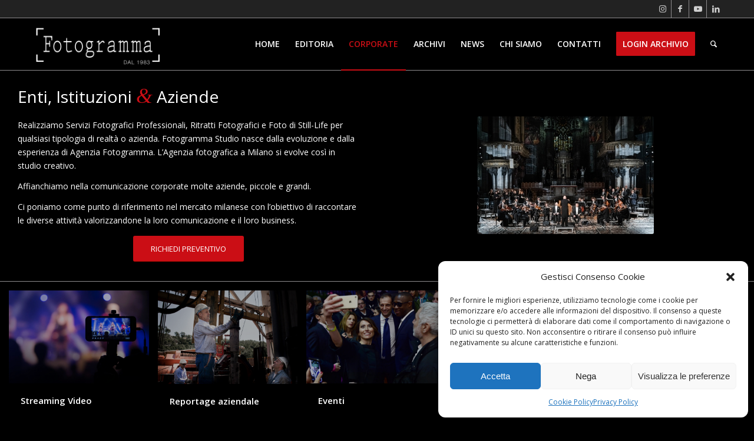

--- FILE ---
content_type: text/html; charset=UTF-8
request_url: https://agenziafotogramma.it/corporate-fotogramma/
body_size: 19393
content:
<!DOCTYPE html><html lang="it-IT" class="html_stretched responsive av-preloader-disabled av-default-lightbox  html_header_top html_logo_left html_main_nav_header html_menu_right html_slim html_header_sticky html_header_shrinking html_header_topbar_active html_mobile_menu_phone html_header_searchicon html_content_align_left html_header_unstick_top_disabled html_header_stretch_disabled html_av-overlay-full html_av-submenu-noclone html_entry_id_1809 av-cookies-no-cookie-consent av-no-preview html_text_menu_active "><head><meta charset="UTF-8" /><meta name="viewport" content="width=device-width, initial-scale=1"><meta name='robots' content='index, follow, max-image-preview:large, max-snippet:-1, max-video-preview:-1' /><style>img:is([sizes="auto" i], [sizes^="auto," i]) { contain-intrinsic-size: 3000px 1500px }</style><title>corporate - Agenzia Fotogramma</title><link rel="canonical" href="https://agenziafotogramma.it/corporate-fotogramma/" /><meta property="og:locale" content="it_IT" /><meta property="og:type" content="article" /><meta property="og:title" content="corporate - Agenzia Fotogramma" /><meta property="og:url" content="https://agenziafotogramma.it/corporate-fotogramma/" /><meta property="og:site_name" content="Agenzia Fotogramma" /><meta property="article:publisher" content="https://www.facebook.com/agenziafotogramma" /><meta property="article:modified_time" content="2024-05-07T06:57:34+00:00" /><meta property="og:image" content="https://agenziafotogramma.it/wp-content/uploads/2021/12/fotogramma-studio.jpg" /><meta property="og:image:width" content="900" /><meta property="og:image:height" content="602" /><meta property="og:image:type" content="image/jpeg" /><meta name="twitter:card" content="summary_large_image" /><meta name="twitter:label1" content="Tempo di lettura stimato" /><meta name="twitter:data1" content="2 minuti" /> <script type="application/ld+json" class="yoast-schema-graph">{"@context":"https://schema.org","@graph":[{"@type":"WebPage","@id":"https://agenziafotogramma.it/corporate-fotogramma/","url":"https://agenziafotogramma.it/corporate-fotogramma/","name":"corporate - Agenzia Fotogramma","isPartOf":{"@id":"https://agenziafotogramma.it/#website"},"primaryImageOfPage":{"@id":"https://agenziafotogramma.it/corporate-fotogramma/#primaryimage"},"image":{"@id":"https://agenziafotogramma.it/corporate-fotogramma/#primaryimage"},"thumbnailUrl":"https://agenziafotogramma.it/wp-content/uploads/2021/12/fotogramma-studio.jpg","datePublished":"2022-01-17T09:03:24+00:00","dateModified":"2024-05-07T06:57:34+00:00","breadcrumb":{"@id":"https://agenziafotogramma.it/corporate-fotogramma/#breadcrumb"},"inLanguage":"it-IT","potentialAction":[{"@type":"ReadAction","target":["https://agenziafotogramma.it/corporate-fotogramma/"]}]},{"@type":"ImageObject","inLanguage":"it-IT","@id":"https://agenziafotogramma.it/corporate-fotogramma/#primaryimage","url":"https://agenziafotogramma.it/wp-content/uploads/2021/12/fotogramma-studio.jpg","contentUrl":"https://agenziafotogramma.it/wp-content/uploads/2021/12/fotogramma-studio.jpg","width":900,"height":602,"caption":"fotogramma studio Milano"},{"@type":"BreadcrumbList","@id":"https://agenziafotogramma.it/corporate-fotogramma/#breadcrumb","itemListElement":[{"@type":"ListItem","position":1,"name":"Home","item":"https://agenziafotogramma.it/frontpage/"},{"@type":"ListItem","position":2,"name":"corporate"}]},{"@type":"WebSite","@id":"https://agenziafotogramma.it/#website","url":"https://agenziafotogramma.it/","name":"Agenzia Fotogramma","description":"Agenzia Fotogramma","publisher":{"@id":"https://agenziafotogramma.it/#organization"},"potentialAction":[{"@type":"SearchAction","target":{"@type":"EntryPoint","urlTemplate":"https://agenziafotogramma.it/?s={search_term_string}"},"query-input":{"@type":"PropertyValueSpecification","valueRequired":true,"valueName":"search_term_string"}}],"inLanguage":"it-IT"},{"@type":"Organization","@id":"https://agenziafotogramma.it/#organization","name":"Agenzia Fotogramma","url":"https://agenziafotogramma.it/","logo":{"@type":"ImageObject","inLanguage":"it-IT","@id":"https://agenziafotogramma.it/#/schema/logo/image/","url":"https://agenziafotogramma.it/wp-content/uploads/2022/02/agenzia-fotogramma-logo.jpg","contentUrl":"https://agenziafotogramma.it/wp-content/uploads/2022/02/agenzia-fotogramma-logo.jpg","width":900,"height":602,"caption":"Agenzia Fotogramma"},"image":{"@id":"https://agenziafotogramma.it/#/schema/logo/image/"},"sameAs":["https://www.facebook.com/agenziafotogramma","https://www.instagram.com/agenzia_fotogramma/","https://www.youtube.com/channel/UCaxGui0t38JOd5ai9Dbj4Rw"]}]}</script> <link rel="alternate" type="application/rss+xml" title="Agenzia Fotogramma &raquo; Feed" href="https://agenziafotogramma.it/feed/" />  <script defer src="[data-uri]"></script> <script defer src="[data-uri]"></script> <link rel='stylesheet' id='avia-grid-css' href='https://agenziafotogramma.it/wp-content/cache/autoptimize/autoptimize_single_c9de4be4619dd947f306ab1156eee4b7.php?ver=4.8.1' type='text/css' media='all' /><link rel='stylesheet' id='avia-base-css' href='https://agenziafotogramma.it/wp-content/cache/autoptimize/autoptimize_single_4c87be7f299079bd39fb6b81b19b27cd.php?ver=4.8.1' type='text/css' media='all' /><link rel='stylesheet' id='avia-layout-css' href='https://agenziafotogramma.it/wp-content/cache/autoptimize/autoptimize_single_5672b4055e58d3f5e35a2fbd57ae04fa.php?ver=4.8.1' type='text/css' media='all' /><link rel='stylesheet' id='avia-module-blog-css' href='https://agenziafotogramma.it/wp-content/cache/autoptimize/autoptimize_single_6ff64fa63b063741101399cba8621f30.php?ver=6.7.2' type='text/css' media='all' /><link rel='stylesheet' id='avia-module-postslider-css' href='https://agenziafotogramma.it/wp-content/cache/autoptimize/autoptimize_single_df8489f227311eb5bd544d1f7488b81e.php?ver=6.7.2' type='text/css' media='all' /><link rel='stylesheet' id='avia-module-button-css' href='https://agenziafotogramma.it/wp-content/cache/autoptimize/autoptimize_single_ef423417514ac92d9b73c9a6daa4a622.php?ver=6.7.2' type='text/css' media='all' /><link rel='stylesheet' id='avia-module-buttonrow-css' href='https://agenziafotogramma.it/wp-content/cache/autoptimize/autoptimize_single_4eed102095e23d4e6d345081846064b3.php?ver=6.7.2' type='text/css' media='all' /><link rel='stylesheet' id='avia-module-comments-css' href='https://agenziafotogramma.it/wp-content/cache/autoptimize/autoptimize_single_1b1797579556717a6fe3c2413a60a3f0.php?ver=6.7.2' type='text/css' media='all' /><link rel='stylesheet' id='avia-module-gallery-css' href='https://agenziafotogramma.it/wp-content/cache/autoptimize/autoptimize_single_3aa9da957930442052ad3f7c71f1a8fe.php?ver=6.7.2' type='text/css' media='all' /><link rel='stylesheet' id='avia-module-slideshow-css' href='https://agenziafotogramma.it/wp-content/cache/autoptimize/autoptimize_single_19b9d06c2a8c2ff3c6df17b9dc237a1f.php?ver=6.7.2' type='text/css' media='all' /><link rel='stylesheet' id='avia-module-gallery-hor-css' href='https://agenziafotogramma.it/wp-content/cache/autoptimize/autoptimize_single_2442b6731365a4c979545b27ed9ba2f3.php?ver=6.7.2' type='text/css' media='all' /><link rel='stylesheet' id='avia-module-maps-css' href='https://agenziafotogramma.it/wp-content/cache/autoptimize/autoptimize_single_7fc4e70a2076c827e4991441cec84f6a.php?ver=6.7.2' type='text/css' media='all' /><link rel='stylesheet' id='avia-module-gridrow-css' href='https://agenziafotogramma.it/wp-content/cache/autoptimize/autoptimize_single_7655033f2c88c910eb5b075f6312cd50.php?ver=6.7.2' type='text/css' media='all' /><link rel='stylesheet' id='avia-module-heading-css' href='https://agenziafotogramma.it/wp-content/cache/autoptimize/autoptimize_single_4304a987561b03cd765dc39d91f8564f.php?ver=6.7.2' type='text/css' media='all' /><link rel='stylesheet' id='avia-module-hr-css' href='https://agenziafotogramma.it/wp-content/cache/autoptimize/autoptimize_single_529883ae359ee5daee35300d215693c8.php?ver=6.7.2' type='text/css' media='all' /><link rel='stylesheet' id='avia-module-image-css' href='https://agenziafotogramma.it/wp-content/cache/autoptimize/autoptimize_single_b406ffaf7abd3294576f5ba7b54c9459.php?ver=6.7.2' type='text/css' media='all' /><link rel='stylesheet' id='avia-module-slideshow-contentpartner-css' href='https://agenziafotogramma.it/wp-content/cache/autoptimize/autoptimize_single_80a0fa2cf547e1606bc84512acd3cf9f.php?ver=6.7.2' type='text/css' media='all' /><link rel='stylesheet' id='avia-module-masonry-css' href='https://agenziafotogramma.it/wp-content/cache/autoptimize/autoptimize_single_31428d91505ef6f00c630df0378c18fc.php?ver=6.7.2' type='text/css' media='all' /><link rel='stylesheet' id='avia-siteloader-css' href='https://agenziafotogramma.it/wp-content/cache/autoptimize/autoptimize_single_687bf47ddc6ecf6986c7b38c8369f248.php?ver=6.7.2' type='text/css' media='all' /><link rel='stylesheet' id='avia-module-numbers-css' href='https://agenziafotogramma.it/wp-content/cache/autoptimize/autoptimize_single_257e347f8b104d3d4c8940f922c5d9df.php?ver=6.7.2' type='text/css' media='all' /><link rel='stylesheet' id='avia-module-promobox-css' href='https://agenziafotogramma.it/wp-content/cache/autoptimize/autoptimize_single_76bd37c22873548c765d47678315adee.php?ver=6.7.2' type='text/css' media='all' /><link rel='stylesheet' id='avia-module-slideshow-fullsize-css' href='https://agenziafotogramma.it/wp-content/cache/autoptimize/autoptimize_single_31233d1beba5d4fc51c8420d400b64a7.php?ver=6.7.2' type='text/css' media='all' /><link rel='stylesheet' id='avia-module-slideshow-fullscreen-css' href='https://agenziafotogramma.it/wp-content/cache/autoptimize/autoptimize_single_c22b0cfec5a0a2ec1e10701b03eaa161.php?ver=6.7.2' type='text/css' media='all' /><link rel='stylesheet' id='avia-module-social-css' href='https://agenziafotogramma.it/wp-content/cache/autoptimize/autoptimize_single_73432d98d2fdc996ab54405886d3c2fb.php?ver=6.7.2' type='text/css' media='all' /><link rel='stylesheet' id='avia-module-tabs-css' href='https://agenziafotogramma.it/wp-content/cache/autoptimize/autoptimize_single_913f2499b977d922fe31344222af4757.php?ver=6.7.2' type='text/css' media='all' /><link rel='stylesheet' id='avia-module-video-css' href='https://agenziafotogramma.it/wp-content/cache/autoptimize/autoptimize_single_f825436b26dd16d5bfb38691c3f285f8.php?ver=6.7.2' type='text/css' media='all' /><style id='wp-emoji-styles-inline-css' type='text/css'>img.wp-smiley, img.emoji {
		display: inline !important;
		border: none !important;
		box-shadow: none !important;
		height: 1em !important;
		width: 1em !important;
		margin: 0 0.07em !important;
		vertical-align: -0.1em !important;
		background: none !important;
		padding: 0 !important;
	}</style><link rel='stylesheet' id='cmplz-general-css' href='https://agenziafotogramma.it/wp-content/plugins/complianz-gdpr/assets/css/cookieblocker.min.css?ver=1739776627' type='text/css' media='all' /><link rel='stylesheet' id='avia-scs-css' href='https://agenziafotogramma.it/wp-content/cache/autoptimize/autoptimize_single_c8c58816aa0358b0bdc6fa675756270e.php?ver=4.8.1' type='text/css' media='all' /><link rel='stylesheet' id='avia-popup-css-css' href='https://agenziafotogramma.it/wp-content/cache/autoptimize/autoptimize_single_94da2bc1c2df74dad8d2928e1f2abb39.php?ver=4.8.1' type='text/css' media='screen' /><link rel='stylesheet' id='avia-lightbox-css' href='https://agenziafotogramma.it/wp-content/cache/autoptimize/autoptimize_single_168523e225f4f0dc1d246fa43cad27e3.php?ver=4.8.1' type='text/css' media='screen' /><link rel='stylesheet' id='avia-widget-css-css' href='https://agenziafotogramma.it/wp-content/cache/autoptimize/autoptimize_single_95e599e4ca241f6f14dc7bd3965a86c3.php?ver=4.8.1' type='text/css' media='screen' /><link rel='stylesheet' id='mediaelement-css' href='https://agenziafotogramma.it/wp-includes/js/mediaelement/mediaelementplayer-legacy.min.css?ver=4.2.17' type='text/css' media='all' /><link rel='stylesheet' id='wp-mediaelement-css' href='https://agenziafotogramma.it/wp-includes/js/mediaelement/wp-mediaelement.min.css?ver=6.7.2' type='text/css' media='all' /><link rel='stylesheet' id='avia-dynamic-css' href='https://agenziafotogramma.it/wp-content/cache/autoptimize/autoptimize_single_f43ab3c58a800f9413c1416ebd93a1ca.php?ver=6405fb43db4cd' type='text/css' media='all' /><link rel='stylesheet' id='avia-custom-css' href='https://agenziafotogramma.it/wp-content/themes/enfold/css/custom.css?ver=4.8.1' type='text/css' media='all' /><link rel='stylesheet' id='avia-gravity-css' href='https://agenziafotogramma.it/wp-content/cache/autoptimize/autoptimize_single_c8d136bbb3d3b60027809d6a3965dfc3.php?ver=4.8.1' type='text/css' media='screen' /> <script type="text/javascript" src="https://agenziafotogramma.it/wp-includes/js/jquery/jquery.min.js?ver=3.7.1" id="jquery-core-js"></script> <script defer type="text/javascript" src="https://agenziafotogramma.it/wp-includes/js/jquery/jquery-migrate.min.js?ver=3.4.1" id="jquery-migrate-js"></script> <script defer type="text/javascript" src="https://agenziafotogramma.it/wp-content/cache/autoptimize/autoptimize_single_1576e8fb56fd21b095f1dac17969d2b8.php?ver=4.8.1" id="avia-compat-js"></script> <link rel="https://api.w.org/" href="https://agenziafotogramma.it/wp-json/" /><link rel="alternate" title="JSON" type="application/json" href="https://agenziafotogramma.it/wp-json/wp/v2/pages/1809" /><link rel="EditURI" type="application/rsd+xml" title="RSD" href="https://agenziafotogramma.it/xmlrpc.php?rsd" /><meta name="generator" content="WordPress 6.7.2" /><link rel='shortlink' href='https://agenziafotogramma.it/?p=1809' /><link rel="alternate" title="oEmbed (JSON)" type="application/json+oembed" href="https://agenziafotogramma.it/wp-json/oembed/1.0/embed?url=https%3A%2F%2Fagenziafotogramma.it%2Fcorporate-fotogramma%2F" /><link rel="alternate" title="oEmbed (XML)" type="text/xml+oembed" href="https://agenziafotogramma.it/wp-json/oembed/1.0/embed?url=https%3A%2F%2Fagenziafotogramma.it%2Fcorporate-fotogramma%2F&#038;format=xml" /><style>.cmplz-hidden {
					display: none !important;
				}</style><link rel="profile" href="http://gmpg.org/xfn/11" /><link rel="alternate" type="application/rss+xml" title="Agenzia Fotogramma RSS2 Feed" href="https://agenziafotogramma.it/feed/" /><link rel="pingback" href="https://agenziafotogramma.it/xmlrpc.php" /> <!--[if lt IE 9]><script src="https://agenziafotogramma.it/wp-content/themes/enfold/js/html5shiv.js"></script><![endif]--><link rel="icon" href="/wp-content/uploads/2021/10/favicon.png" type="image/png"><style type="text/css" id="wp-custom-css">img:hover[title] {
opacity:0; 
}</style><style type='text/css'>@font-face {font-family: 'entypo-fontello'; font-weight: normal; font-style: normal; font-display: auto;
src: url('https://agenziafotogramma.it/wp-content/themes/enfold/config-templatebuilder/avia-template-builder/assets/fonts/entypo-fontello.woff2') format('woff2'),
url('https://agenziafotogramma.it/wp-content/themes/enfold/config-templatebuilder/avia-template-builder/assets/fonts/entypo-fontello.woff') format('woff'),
url('https://agenziafotogramma.it/wp-content/themes/enfold/config-templatebuilder/avia-template-builder/assets/fonts/entypo-fontello.ttf') format('truetype'), 
url('https://agenziafotogramma.it/wp-content/themes/enfold/config-templatebuilder/avia-template-builder/assets/fonts/entypo-fontello.svg#entypo-fontello') format('svg'),
url('https://agenziafotogramma.it/wp-content/themes/enfold/config-templatebuilder/avia-template-builder/assets/fonts/entypo-fontello.eot'),
url('https://agenziafotogramma.it/wp-content/themes/enfold/config-templatebuilder/avia-template-builder/assets/fonts/entypo-fontello.eot?#iefix') format('embedded-opentype');
} #top .avia-font-entypo-fontello, body .avia-font-entypo-fontello, html body [data-av_iconfont='entypo-fontello']:before{ font-family: 'entypo-fontello'; }</style></head><body data-cmplz=1 id="top" class="page-template-default page page-id-1809  rtl_columns stretched open_sans" itemscope="itemscope" itemtype="https://schema.org/WebPage" ><div id='wrap_all'><header id='header' class='all_colors header_color dark_bg_color  av_header_top av_logo_left av_main_nav_header av_menu_right av_slim av_header_sticky av_header_shrinking av_header_stretch_disabled av_mobile_menu_phone av_header_searchicon av_header_unstick_top_disabled av_bottom_nav_disabled  av_header_border_disabled'  role="banner" itemscope="itemscope" itemtype="https://schema.org/WPHeader" ><div id='header_meta' class='container_wrap container_wrap_meta  av_icon_active_right av_extra_header_active av_entry_id_1809'><div class='container'><ul class='noLightbox social_bookmarks icon_count_4'><li class='social_bookmarks_instagram av-social-link-instagram social_icon_1'><a target="_blank" aria-label="Collegamento a Instagram" href='https://www.instagram.com/agenziafotogramma/' aria-hidden='false' data-av_icon='' data-av_iconfont='entypo-fontello' title='Instagram' rel="noopener"><span class='avia_hidden_link_text'>Instagram</span></a></li><li class='social_bookmarks_facebook av-social-link-facebook social_icon_2'><a target="_blank" aria-label="Collegamento a Facebook" href='https://www.facebook.com/agenziafotogramma' aria-hidden='false' data-av_icon='' data-av_iconfont='entypo-fontello' title='Facebook' rel="noopener"><span class='avia_hidden_link_text'>Facebook</span></a></li><li class='social_bookmarks_youtube av-social-link-youtube social_icon_3'><a target="_blank" aria-label="Collegamento a Youtube" href='https://www.youtube.com/channel/UCaxGui0t38JOd5ai9Dbj4Rw' aria-hidden='false' data-av_icon='' data-av_iconfont='entypo-fontello' title='Youtube' rel="noopener"><span class='avia_hidden_link_text'>Youtube</span></a></li><li class='social_bookmarks_linkedin av-social-link-linkedin social_icon_4'><a target="_blank" aria-label="Collegamento a LinkedIn" href='https://www.linkedin.com/company/agenziafotogramma/' aria-hidden='false' data-av_icon='' data-av_iconfont='entypo-fontello' title='LinkedIn' rel="noopener"><span class='avia_hidden_link_text'>LinkedIn</span></a></li></ul></div></div><div  id='header_main' class='container_wrap container_wrap_logo'><div class='container av-logo-container'><div class='inner-container'><span class='logo'><a href='https://agenziafotogramma.it/'><img height="100" width="300" src='/wp-content/uploads/2021/12/logo-fotogramma-sito-ok.png' alt='Agenzia Fotogramma' title='' /></a></span><nav class='main_menu' data-selectname='Seleziona una pagina'  role="navigation" itemscope="itemscope" itemtype="https://schema.org/SiteNavigationElement" ><div class="avia-menu av-main-nav-wrap"><ul id="avia-menu" class="menu av-main-nav"><li id="menu-item-451" class="menu-item menu-item-type-post_type menu-item-object-page menu-item-home menu-item-top-level menu-item-top-level-1"><a href="https://agenziafotogramma.it/" itemprop="url"><span class="avia-bullet"></span><span class="avia-menu-text">Home</span><span class="avia-menu-fx"><span class="avia-arrow-wrap"><span class="avia-arrow"></span></span></span></a></li><li id="menu-item-1777" class="menu-item menu-item-type-post_type menu-item-object-page menu-item-has-children menu-item-top-level menu-item-top-level-2"><a href="https://agenziafotogramma.it/agenzia-fotogramma/" itemprop="url"><span class="avia-bullet"></span><span class="avia-menu-text">EDITORIA</span><span class="avia-menu-fx"><span class="avia-arrow-wrap"><span class="avia-arrow"></span></span></span></a><ul class="sub-menu"><li id="menu-item-1028" class="menu-item menu-item-type-post_type menu-item-object-page"><a href="https://agenziafotogramma.it/editorial/news/" itemprop="url"><span class="avia-bullet"></span><span class="avia-menu-text">CRONACA</span></a></li><li id="menu-item-2687" class="menu-item menu-item-type-post_type menu-item-object-page"><a href="https://agenziafotogramma.it/editorial/progetti/" itemprop="url"><span class="avia-bullet"></span><span class="avia-menu-text">PROGETTI</span></a></li><li id="menu-item-2822" class="menu-item menu-item-type-post_type menu-item-object-page"><a href="https://agenziafotogramma.it/video-editoria/" itemprop="url"><span class="avia-bullet"></span><span class="avia-menu-text">VIDEO</span></a></li></ul></li><li id="menu-item-2932" class="menu-item menu-item-type-custom menu-item-object-custom current-menu-item menu-item-has-children menu-item-top-level menu-item-top-level-3"><a href="https://agenziafotogramma.it/corporate-fotogramma/" itemprop="url"><span class="avia-bullet"></span><span class="avia-menu-text">CORPORATE</span><span class="avia-menu-fx"><span class="avia-arrow-wrap"><span class="avia-arrow"></span></span></span></a><ul class="sub-menu"><li id="menu-item-1059" class="menu-item menu-item-type-post_type menu-item-object-page"><a href="https://agenziafotogramma.it/editorial/portrait/" itemprop="url"><span class="avia-bullet"></span><span class="avia-menu-text">PORTRAIT</span></a></li><li id="menu-item-1088" class="menu-item menu-item-type-post_type menu-item-object-page"><a href="https://agenziafotogramma.it/editorial/landscape/" itemprop="url"><span class="avia-bullet"></span><span class="avia-menu-text">ARCHITETTURA</span></a></li></ul></li><li id="menu-item-1126" class="menu-item menu-item-type-post_type menu-item-object-page menu-item-mega-parent  menu-item-top-level menu-item-top-level-4"><a href="https://agenziafotogramma.it/archivi/" itemprop="url"><span class="avia-bullet"></span><span class="avia-menu-text">ARCHIVI</span><span class="avia-menu-fx"><span class="avia-arrow-wrap"><span class="avia-arrow"></span></span></span></a></li><li id="menu-item-2775" class="menu-item menu-item-type-custom menu-item-object-custom menu-item-has-children menu-item-top-level menu-item-top-level-5"><a href="#" itemprop="url"><span class="avia-bullet"></span><span class="avia-menu-text">NEWS</span><span class="avia-menu-fx"><span class="avia-arrow-wrap"><span class="avia-arrow"></span></span></span></a><ul class="sub-menu"><li id="menu-item-1877" class="menu-item menu-item-type-post_type menu-item-object-page"><a href="https://agenziafotogramma.it/blog/" itemprop="url"><span class="avia-bullet"></span><span class="avia-menu-text">BLOG</span></a></li><li id="menu-item-2779" class="menu-item menu-item-type-post_type menu-item-object-page"><a href="https://agenziafotogramma.it/news-agenzia/" itemprop="url"><span class="avia-bullet"></span><span class="avia-menu-text">NOTIZIE</span></a></li></ul></li><li id="menu-item-1242" class="menu-item menu-item-type-custom menu-item-object-custom menu-item-has-children menu-item-top-level menu-item-top-level-6"><a href="#" itemprop="url"><span class="avia-bullet"></span><span class="avia-menu-text">CHI SIAMO</span><span class="avia-menu-fx"><span class="avia-arrow-wrap"><span class="avia-arrow"></span></span></span></a><ul class="sub-menu"><li id="menu-item-450" class="menu-item menu-item-type-post_type menu-item-object-page"><a href="https://agenziafotogramma.it/chi-siamo/" itemprop="url"><span class="avia-bullet"></span><span class="avia-menu-text">STORIA</span></a></li><li id="menu-item-1284" class="menu-item menu-item-type-post_type menu-item-object-page"><a href="https://agenziafotogramma.it/fotografi/" itemprop="url"><span class="avia-bullet"></span><span class="avia-menu-text">FOTOGRAFI</span></a></li><li id="menu-item-1285" class="menu-item menu-item-type-post_type menu-item-object-page"><a href="https://agenziafotogramma.it/clienti/" itemprop="url"><span class="avia-bullet"></span><span class="avia-menu-text">CLIENTI</span></a></li></ul></li><li id="menu-item-517" class="menu-item menu-item-type-post_type menu-item-object-page menu-item-top-level menu-item-top-level-7"><a href="https://agenziafotogramma.it/contatti/" itemprop="url"><span class="avia-bullet"></span><span class="avia-menu-text">CONTATTI</span><span class="avia-menu-fx"><span class="avia-arrow-wrap"><span class="avia-arrow"></span></span></span></a></li><li id="menu-item-477" class="menu-item menu-item-type-custom menu-item-object-custom av-menu-button av-menu-button-colored menu-item-top-level menu-item-top-level-8"><a target="_blank" href="https://archivio.agenziafotogramma.it/login" itemprop="url"><span class="avia-bullet"></span><span class="avia-menu-text">LOGIN ARCHIVIO</span><span class="avia-menu-fx"><span class="avia-arrow-wrap"><span class="avia-arrow"></span></span></span></a></li><li id="menu-item-search" class="noMobile menu-item menu-item-search-dropdown menu-item-avia-special"><a aria-label="Cerca" href="?s=" rel="nofollow" data-avia-search-tooltip="  &lt;form role=&quot;search&quot; action=&quot;https://agenziafotogramma.it/&quot; id=&quot;searchform&quot; method=&quot;get&quot; class=&quot;&quot;&gt;
 &lt;div&gt;
 &lt;input type=&quot;submit&quot; value=&quot;&quot; id=&quot;searchsubmit&quot; class=&quot;button avia-font-entypo-fontello&quot; /&gt;
 &lt;input type=&quot;text&quot; id=&quot;s&quot; name=&quot;s&quot; value=&quot;&quot; placeholder=&#039;Cerca&#039; /&gt;
 &lt;/div&gt;
&lt;/form&gt;" aria-hidden='false' data-av_icon='' data-av_iconfont='entypo-fontello'><span class="avia_hidden_link_text">Cerca</span></a></li><li class="av-burger-menu-main menu-item-avia-special "> <a href="#" aria-label="Menu" aria-hidden="false"> <span class="av-hamburger av-hamburger--spin av-js-hamburger"> <span class="av-hamburger-box"> <span class="av-hamburger-inner"></span> <strong>Menu</strong> </span> </span> <span class="avia_hidden_link_text">Menu</span> </a></li></ul></div></nav></div></div></div><div class='header_bg'></div></header><div id='main' class='all_colors' data-scroll-offset='88'><div id='av-layout-grid-1'  class='av-layout-grid-container entry-content-wrapper main_color av-flex-cells     avia-builder-el-0  el_before_av_masonry_entries  avia-builder-el-first  container_wrap fullsize' style=' '  ><div class="flex_cell no_margin av_one_half  avia-builder-el-1  el_before_av_cell_one_half  avia-builder-el-first   "  style='vertical-align:top; padding:30px; ' ><div class='flex_cell_inner' ><div  style='padding-bottom:10px; ' class='av-special-heading av-special-heading-h2  blockquote modern-quote  avia-builder-el-2  el_before_av_textblock  avia-builder-el-first  '><h2 class='av-special-heading-tag '  itemprop="headline"  >Enti, Istituzioni <span class='special_amp'>&amp;</span> Aziende</h2><div class='special-heading-border'><div class='special-heading-inner-border' ></div></div></div><section class="av_textblock_section "  itemscope="itemscope" itemtype="https://schema.org/CreativeWork" ><div class='avia_textblock  '   itemprop="text" ><p class="p1"><span class="s1">Realizziamo Servizi Fotografici Professionali, Ritratti Fotografici e Foto di Still-Life per qualsiasi tipologia di realtà o azienda. </span><span class="s1">Fotogramma Studio nasce dalla evoluzione e dalla esperienza di Agenzia Fotogramma. L’Agenzia fotografica a Milano si evolve così in studio creativo. </span></p><p class="p3"><span class="s1">Affianchiamo nella comunicazione corporate molte aziende, piccole e grandi. </span></p><p class="p4"><span class="s1">Ci poniamo come punto di riferimento nel mercato milanese con l’obiettivo di raccontare le diverse attività valorizzandone la loro comunicazione e il loro business.</span></p></div></section><div  class='avia-button-wrap avia-button-center  avia-builder-el-4  el_after_av_textblock  avia-builder-el-last ' ><a href='https://agenziafotogramma.it/contatti/'  class='avia-button  avia-color-theme-color   avia-icon_select-no avia-size-large avia-position-center '  target="_blank"  rel="noopener noreferrer"  ><span class='avia_iconbox_title' >RICHIEDI PREVENTIVO</span></a></div></div></div><div class="flex_cell no_margin av_one_half  avia-builder-el-5  el_after_av_cell_one_half  avia-builder-el-last   "  style='vertical-align:middle; padding:30px; ' ><div class='flex_cell_inner' ><div  class='avia-image-container  av-styling-    avia-builder-el-6  avia-builder-el-no-sibling  avia-align-center '  itemprop="image" itemscope="itemscope" itemtype="https://schema.org/ImageObject"  ><div class='avia-image-container-inner'><div class='avia-image-overlay-wrap'><img fetchpriority="high" decoding="async" class='wp-image-4051 avia-img-lazy-loading-not-4051 avia_image' src="https://agenziafotogramma.it/wp-content/uploads/2024/05/sdg_20220435_brac10-300x200.jpg" alt='' title='MILANO - passione secondo Giovanni di Bach concerto in Duomo filarmonica barocca direttore Ruben Jais' height="200" width="300"  itemprop="thumbnailUrl" srcset="https://agenziafotogramma.it/wp-content/uploads/2024/05/sdg_20220435_brac10-300x200.jpg 300w, https://agenziafotogramma.it/wp-content/uploads/2024/05/sdg_20220435_brac10-1030x687.jpg 1030w, https://agenziafotogramma.it/wp-content/uploads/2024/05/sdg_20220435_brac10-768x512.jpg 768w, https://agenziafotogramma.it/wp-content/uploads/2024/05/sdg_20220435_brac10-1536x1024.jpg 1536w, https://agenziafotogramma.it/wp-content/uploads/2024/05/sdg_20220435_brac10-2048x1365.jpg 2048w, https://agenziafotogramma.it/wp-content/uploads/2024/05/sdg_20220435_brac10-1500x1000.jpg 1500w, https://agenziafotogramma.it/wp-content/uploads/2024/05/sdg_20220435_brac10-705x470.jpg 705w" sizes="(max-width: 300px) 100vw, 300px" /></div></div></div></div></div></div><div id='av-sc-masonry-entries-1'  class='main_color   avia-builder-el-7  el_after_av_layout_row  avia-builder-el-last  masonry-not-first container_wrap fullsize' style=' '  ><div id='av-masonry-1' class='av-masonry  noHover av-flex-size av-large-gap av-hover-overlay-active av-masonry-animation-active av-masonry-col-5 av-caption-always av-caption-style-    '  ><div class='av-masonry-container isotope av-js-disabled ' ><div class='av-masonry-entry isotope-item av-masonry-item-no-image all_sort corporate_sort '></div><a href="https://agenziafotogramma.it/portfolio-articoli/streaming-video/"  id='av-masonry-1-item-1857' data-av-masonry-item='1857' class='av-masonry-entry isotope-item post-1857 portfolio type-portfolio status-publish has-post-thumbnail hentry portfolio_entries-corporate all_sort corporate_sort  av-masonry-item-with-image' title="Streaming Video Milano"  itemscope="itemscope" itemtype="https://schema.org/CreativeWork" ><div class='av-inner-masonry-sizer'></div><figure class='av-inner-masonry main_color'><div class="av-masonry-outerimage-container"><div class="av-masonry-image-container" ><img decoding="async" width="705" height="470" class="wp-image-1860 avia-img-lazy-loading-not-1860"  src="https://agenziafotogramma.it/wp-content/uploads/2022/02/streaming-video-live-705x470.jpg" title="Streaming Video Milano" alt="Streaming Video Milano" srcset="https://agenziafotogramma.it/wp-content/uploads/2022/02/streaming-video-live-705x470.jpg 705w, https://agenziafotogramma.it/wp-content/uploads/2022/02/streaming-video-live-300x200.jpg 300w, https://agenziafotogramma.it/wp-content/uploads/2022/02/streaming-video-live-1030x686.jpg 1030w, https://agenziafotogramma.it/wp-content/uploads/2022/02/streaming-video-live-768x511.jpg 768w, https://agenziafotogramma.it/wp-content/uploads/2022/02/streaming-video-live.jpg 1500w" sizes="(max-width: 705px) 100vw, 705px" /></div></div><figcaption class='av-inner-masonry-content site-background'><div class='av-inner-masonry-content-pos'><div class='av-inner-masonry-content-pos-content'><div class='avia-arrow'></div><h3 class='av-masonry-entry-title entry-title '  itemprop="headline" >Streaming Video</h3></div></div></figcaption></figure></a><a href="https://agenziafotogramma.it/portfolio-articoli/reportage-aziendale/"  id='av-masonry-1-item-1834' data-av-masonry-item='1834' class='av-masonry-entry isotope-item post-1834 portfolio type-portfolio status-publish has-post-thumbnail hentry portfolio_entries-corporate all_sort corporate_sort  av-masonry-item-with-image' title="Il reportage aziendale è un racconto attraverso le immagini di una azienda. Agenzia Fotogramma Milano"  itemscope="itemscope" itemtype="https://schema.org/CreativeWork" ><div class='av-inner-masonry-sizer'></div><figure class='av-inner-masonry main_color'><div class="av-masonry-outerimage-container"><div class="av-masonry-image-container" ><img decoding="async" width="705" height="472" class="wp-image-2899 avia-img-lazy-loading-not-2899"  src="https://agenziafotogramma.it/wp-content/uploads/2022/01/reportage-aziendale-705x472.jpg" title="Il reportage aziendale è un racconto attraverso le immagini di una azienda. Agenzia Fotogramma Milano" alt="Il reportage aziendale è un racconto attraverso le immagini di una azienda. Agenzia Fotogramma Milano" srcset="https://agenziafotogramma.it/wp-content/uploads/2022/01/reportage-aziendale-705x472.jpg 705w, https://agenziafotogramma.it/wp-content/uploads/2022/01/reportage-aziendale-300x201.jpg 300w, https://agenziafotogramma.it/wp-content/uploads/2022/01/reportage-aziendale-1030x689.jpg 1030w, https://agenziafotogramma.it/wp-content/uploads/2022/01/reportage-aziendale-768x514.jpg 768w, https://agenziafotogramma.it/wp-content/uploads/2022/01/reportage-aziendale.jpg 1200w" sizes="(max-width: 705px) 100vw, 705px" /></div></div><figcaption class='av-inner-masonry-content site-background'><div class='av-inner-masonry-content-pos'><div class='av-inner-masonry-content-pos-content'><div class='avia-arrow'></div><h3 class='av-masonry-entry-title entry-title '  itemprop="headline" >Reportage aziendale</h3></div></div></figcaption></figure></a><a href="https://agenziafotogramma.it/portfolio-articoli/eventi/"  id='av-masonry-1-item-1832' data-av-masonry-item='1832' class='av-masonry-entry isotope-item post-1832 portfolio type-portfolio status-publish has-post-thumbnail hentry portfolio_entries-corporate all_sort corporate_sort  av-masonry-item-with-image' title="L’esperienza maturata nel mondo dell’informazione e dell’editoria è di supporto dei professionisti della Comunicazione e del Marketing."  itemscope="itemscope" itemtype="https://schema.org/CreativeWork" ><div class='av-inner-masonry-sizer'></div><figure class='av-inner-masonry main_color'><div class="av-masonry-outerimage-container"><div class="av-masonry-image-container" ><img decoding="async" width="705" height="470" class="wp-image-2896 avia-img-lazy-loading-not-2896"  src="https://agenziafotogramma.it/wp-content/uploads/2022/01/eventi-705x470.jpg" title="L’esperienza maturata nel mondo dell’informazione e dell’editoria è di supporto dei professionisti della Comunicazione e del Marketing." alt="L’esperienza maturata nel mondo dell’informazione e dell’editoria è di supporto dei professionisti della Comunicazione e del Marketing." srcset="https://agenziafotogramma.it/wp-content/uploads/2022/01/eventi-705x470.jpg 705w, https://agenziafotogramma.it/wp-content/uploads/2022/01/eventi-300x200.jpg 300w, https://agenziafotogramma.it/wp-content/uploads/2022/01/eventi-768x512.jpg 768w, https://agenziafotogramma.it/wp-content/uploads/2022/01/eventi.jpg 1030w" sizes="(max-width: 705px) 100vw, 705px" /></div></div><figcaption class='av-inner-masonry-content site-background'><div class='av-inner-masonry-content-pos'><div class='av-inner-masonry-content-pos-content'><div class='avia-arrow'></div><h3 class='av-masonry-entry-title entry-title '  itemprop="headline" >Eventi</h3></div></div></figcaption></figure></a><a href="https://agenziafotogramma.it/portfolio-articoli/fiere/"  id='av-masonry-1-item-1830' data-av-masonry-item='1830' class='av-masonry-entry isotope-item post-1830 portfolio type-portfolio status-publish has-post-thumbnail hentry portfolio_entries-corporate all_sort corporate_sort  av-masonry-item-with-image' title="fiere supporto fotografico e video"  itemscope="itemscope" itemtype="https://schema.org/CreativeWork" ><div class='av-inner-masonry-sizer'></div><figure class='av-inner-masonry main_color'><div class="av-masonry-outerimage-container"><div class="av-masonry-image-container" ><img decoding="async" width="705" height="470" class="wp-image-2892 avia-img-lazy-loading-not-2892"  src="https://agenziafotogramma.it/wp-content/uploads/2022/01/IMG_6947-1280x853-1-1030x686-1-705x470.jpg" title="fiere supporto fotografico e video" alt="fiere supporto fotografico e video" srcset="https://agenziafotogramma.it/wp-content/uploads/2022/01/IMG_6947-1280x853-1-1030x686-1-705x470.jpg 705w, https://agenziafotogramma.it/wp-content/uploads/2022/01/IMG_6947-1280x853-1-1030x686-1-300x200.jpg 300w, https://agenziafotogramma.it/wp-content/uploads/2022/01/IMG_6947-1280x853-1-1030x686-1-768x512.jpg 768w, https://agenziafotogramma.it/wp-content/uploads/2022/01/IMG_6947-1280x853-1-1030x686-1.jpg 1030w" sizes="(max-width: 705px) 100vw, 705px" /></div></div><figcaption class='av-inner-masonry-content site-background'><div class='av-inner-masonry-content-pos'><div class='av-inner-masonry-content-pos-content'><div class='avia-arrow'></div><h3 class='av-masonry-entry-title entry-title '  itemprop="headline" >Fiere</h3></div></div></figcaption></figure></a><a href="https://agenziafotogramma.it/portfolio-articoli/ftg-arte/"  id='av-masonry-1-item-1826' data-av-masonry-item='1826' class='av-masonry-entry isotope-item post-1826 portfolio type-portfolio status-publish has-post-thumbnail hentry portfolio_entries-corporate all_sort corporate_sort  av-masonry-item-with-image' title="Questa è la sezione della nostra agenzia che si rivolge al mondo museale, del design e della cultura milanese."  itemscope="itemscope" itemtype="https://schema.org/CreativeWork" ><div class='av-inner-masonry-sizer'></div><figure class='av-inner-masonry main_color'><div class="av-masonry-outerimage-container"><div class="av-masonry-image-container" ><img decoding="async" width="705" height="469" class="wp-image-2902 avia-img-lazy-loading-not-2902"  src="https://agenziafotogramma.it/wp-content/uploads/2022/01/FTG-Arte-705x469.jpg" title="Questa è la sezione della nostra agenzia che si rivolge al mondo museale, del design e della cultura milanese." alt="Questa è la sezione della nostra agenzia che si rivolge al mondo museale, del design e della cultura milanese." srcset="https://agenziafotogramma.it/wp-content/uploads/2022/01/FTG-Arte-705x469.jpg 705w, https://agenziafotogramma.it/wp-content/uploads/2022/01/FTG-Arte-300x200.jpg 300w, https://agenziafotogramma.it/wp-content/uploads/2022/01/FTG-Arte-1030x685.jpg 1030w, https://agenziafotogramma.it/wp-content/uploads/2022/01/FTG-Arte-768x511.jpg 768w, https://agenziafotogramma.it/wp-content/uploads/2022/01/FTG-Arte.jpg 1200w" sizes="(max-width: 705px) 100vw, 705px" /></div></div><figcaption class='av-inner-masonry-content site-background'><div class='av-inner-masonry-content-pos'><div class='av-inner-masonry-content-pos-content'><div class='avia-arrow'></div><h3 class='av-masonry-entry-title entry-title '  itemprop="headline" >FTG – Arte</h3></div></div></figcaption></figure></a><a href="https://agenziafotogramma.it/portfolio-articoli/drone/"  id='av-masonry-1-item-1824' data-av-masonry-item='1824' class='av-masonry-entry isotope-item post-1824 portfolio type-portfolio status-publish has-post-thumbnail hentry portfolio_entries-corporate all_sort corporate_sort  av-masonry-item-with-image' title="Nuova ed esaltante è la prospettiva che ci appare nelle immagini realizzate con i droni."  itemscope="itemscope" itemtype="https://schema.org/CreativeWork" ><div class='av-inner-masonry-sizer'></div><figure class='av-inner-masonry main_color'><div class="av-masonry-outerimage-container"><div class="av-masonry-image-container" ><img decoding="async" width="705" height="470" class="wp-image-2907 avia-img-lazy-loading-not-2907"  src="https://agenziafotogramma.it/wp-content/uploads/2022/01/drone-705x470.jpg" title="Nuova ed esaltante è la prospettiva che ci appare nelle immagini realizzate con i droni." alt="Nuova ed esaltante è la prospettiva che ci appare nelle immagini realizzate con i droni." srcset="https://agenziafotogramma.it/wp-content/uploads/2022/01/drone-705x470.jpg 705w, https://agenziafotogramma.it/wp-content/uploads/2022/01/drone-300x200.jpg 300w, https://agenziafotogramma.it/wp-content/uploads/2022/01/drone-1030x686.jpg 1030w, https://agenziafotogramma.it/wp-content/uploads/2022/01/drone-768x512.jpg 768w, https://agenziafotogramma.it/wp-content/uploads/2022/01/drone.jpg 1280w" sizes="(max-width: 705px) 100vw, 705px" /></div></div><figcaption class='av-inner-masonry-content site-background'><div class='av-inner-masonry-content-pos'><div class='av-inner-masonry-content-pos-content'><div class='avia-arrow'></div><h3 class='av-masonry-entry-title entry-title '  itemprop="headline" >Drone</h3></div></div></figcaption></figure></a><a href="https://agenziafotogramma.it/portfolio-articoli/virtual-tour-3d-matterport/"  id='av-masonry-1-item-1820' data-av-masonry-item='1820' class='av-masonry-entry isotope-item post-1820 portfolio type-portfolio status-publish has-post-thumbnail hentry portfolio_entries-corporate all_sort corporate_sort  av-masonry-item-with-image' title="06-virtual-3d-tour-"  itemscope="itemscope" itemtype="https://schema.org/CreativeWork" ><div class='av-inner-masonry-sizer'></div><figure class='av-inner-masonry main_color'><div class="av-masonry-outerimage-container"><div class="av-masonry-image-container" ><img decoding="async" width="705" height="470" class="wp-image-1798 avia-img-lazy-loading-not-1798"  src="https://agenziafotogramma.it/wp-content/uploads/2021/12/06-virtual-3d-tour-1-1-705x470.jpg" title="06-virtual-3d-tour-" alt="" srcset="https://agenziafotogramma.it/wp-content/uploads/2021/12/06-virtual-3d-tour-1-1-705x470.jpg 705w, https://agenziafotogramma.it/wp-content/uploads/2021/12/06-virtual-3d-tour-1-1-300x200.jpg 300w, https://agenziafotogramma.it/wp-content/uploads/2021/12/06-virtual-3d-tour-1-1-1030x686.jpg 1030w, https://agenziafotogramma.it/wp-content/uploads/2021/12/06-virtual-3d-tour-1-1-768x512.jpg 768w, https://agenziafotogramma.it/wp-content/uploads/2021/12/06-virtual-3d-tour-1-1.jpg 1280w" sizes="(max-width: 705px) 100vw, 705px" /></div></div><figcaption class='av-inner-masonry-content site-background'><div class='av-inner-masonry-content-pos'><div class='av-inner-masonry-content-pos-content'><div class='avia-arrow'></div><h3 class='av-masonry-entry-title entry-title '  itemprop="headline" >Virtual Tour 3D Matterport™</h3></div></div></figcaption></figure></a><a href="https://agenziafotogramma.it/portfolio-articoli/video/"  id='av-masonry-1-item-1815' data-av-masonry-item='1815' class='av-masonry-entry isotope-item post-1815 portfolio type-portfolio status-publish has-post-thumbnail hentry portfolio_entries-corporate all_sort corporate_sort  av-masonry-item-with-image' title="Agenzia Fotogramma è anche Studio di Produzione Video a Milano. Forniamo servizi di produzione audiovisiva di alta qualità."  itemscope="itemscope" itemtype="https://schema.org/CreativeWork" ><div class='av-inner-masonry-sizer'></div><figure class='av-inner-masonry main_color'><div class="av-masonry-outerimage-container"><div class="av-masonry-image-container" ><img decoding="async" width="705" height="470" class="wp-image-2905 avia-img-lazy-loading-not-2905"  src="https://agenziafotogramma.it/wp-content/uploads/2022/01/video-tumb-705x470.jpg" title="Agenzia Fotogramma è anche Studio di Produzione Video a Milano. Forniamo servizi di produzione audiovisiva di alta qualità." alt="Agenzia Fotogramma è anche Studio di Produzione Video a Milano. Forniamo servizi di produzione audiovisiva di alta qualità." srcset="https://agenziafotogramma.it/wp-content/uploads/2022/01/video-tumb-705x470.jpg 705w, https://agenziafotogramma.it/wp-content/uploads/2022/01/video-tumb-300x200.jpg 300w, https://agenziafotogramma.it/wp-content/uploads/2022/01/video-tumb-1030x686.jpg 1030w, https://agenziafotogramma.it/wp-content/uploads/2022/01/video-tumb-768x512.jpg 768w, https://agenziafotogramma.it/wp-content/uploads/2022/01/video-tumb.jpg 1280w" sizes="(max-width: 705px) 100vw, 705px" /></div></div><figcaption class='av-inner-masonry-content site-background'><div class='av-inner-masonry-content-pos'><div class='av-inner-masonry-content-pos-content'><div class='avia-arrow'></div><h3 class='av-masonry-entry-title entry-title '  itemprop="headline" >Video</h3></div></div></figcaption></figure></a><a href="https://agenziafotogramma.it/portfolio-articoli/gestione-social-media-milano/"  id='av-masonry-1-item-1854' data-av-masonry-item='1854' class='av-masonry-entry isotope-item post-1854 portfolio type-portfolio status-publish has-post-thumbnail hentry portfolio_entries-corporate all_sort corporate_sort  av-masonry-item-with-image' title="Gestione Social Media Milano Agenzia Fotogramma"  itemscope="itemscope" itemtype="https://schema.org/CreativeWork" ><div class='av-inner-masonry-sizer'></div><figure class='av-inner-masonry main_color'><div class="av-masonry-outerimage-container"><div class="av-masonry-image-container" ><img decoding="async" width="705" height="472" class="wp-image-2851 avia-img-lazy-loading-not-2851"  src="https://agenziafotogramma.it/wp-content/uploads/2023/02/social-media-705x472.jpg" title="Gestione Social Media Milano Agenzia Fotogramma" alt="Gestione Social Media Milano Agenzia Fotogramma" srcset="https://agenziafotogramma.it/wp-content/uploads/2023/02/social-media-705x472.jpg 705w, https://agenziafotogramma.it/wp-content/uploads/2023/02/social-media-300x201.jpg 300w, https://agenziafotogramma.it/wp-content/uploads/2023/02/social-media-1030x689.jpg 1030w, https://agenziafotogramma.it/wp-content/uploads/2023/02/social-media-768x514.jpg 768w, https://agenziafotogramma.it/wp-content/uploads/2023/02/social-media.jpg 1200w" sizes="(max-width: 705px) 100vw, 705px" /></div></div><figcaption class='av-inner-masonry-content site-background'><div class='av-inner-masonry-content-pos'><div class='av-inner-masonry-content-pos-content'><div class='avia-arrow'></div><h3 class='av-masonry-entry-title entry-title '  itemprop="headline" >Gestione Social Media</h3></div></div></figcaption></figure></a><a href="https://agenziafotogramma.it/portfolio-articoli/design-della-comunicazione-aziendale/"  id='av-masonry-1-item-2857' data-av-masonry-item='2857' class='av-masonry-entry isotope-item post-2857 portfolio type-portfolio status-publish has-post-thumbnail hentry portfolio_entries-corporate all_sort corporate_sort  av-masonry-item-with-image' title="Design della comunicazione aziendale. Agenzia Fotogramma Milano"  itemscope="itemscope" itemtype="https://schema.org/CreativeWork" ><div class='av-inner-masonry-sizer'></div><figure class='av-inner-masonry main_color'><div class="av-masonry-outerimage-container"><div class="av-masonry-image-container" ><img decoding="async" width="705" height="472" class="wp-image-2859 avia-img-lazy-loading-not-2859"  src="https://agenziafotogramma.it/wp-content/uploads/2020/02/comunicazione-aziendale-705x472.jpg" title="Design della comunicazione aziendale. Agenzia Fotogramma Milano" alt="Design della comunicazione aziendale. Agenzia Fotogramma Milano" srcset="https://agenziafotogramma.it/wp-content/uploads/2020/02/comunicazione-aziendale-705x472.jpg 705w, https://agenziafotogramma.it/wp-content/uploads/2020/02/comunicazione-aziendale-300x201.jpg 300w, https://agenziafotogramma.it/wp-content/uploads/2020/02/comunicazione-aziendale-1030x689.jpg 1030w, https://agenziafotogramma.it/wp-content/uploads/2020/02/comunicazione-aziendale-768x514.jpg 768w, https://agenziafotogramma.it/wp-content/uploads/2020/02/comunicazione-aziendale.jpg 1200w" sizes="(max-width: 705px) 100vw, 705px" /></div></div><figcaption class='av-inner-masonry-content site-background'><div class='av-inner-masonry-content-pos'><div class='av-inner-masonry-content-pos-content'><div class='avia-arrow'></div><h3 class='av-masonry-entry-title entry-title '  itemprop="headline" >Design della comunicazione aziendale</h3></div></div></figcaption></figure></a></div></div></div></p><div><div></div></div><div class='container_wrap footer_color' id='footer'><div class='container'><div class='flex_column av_one_fourth  first el_before_av_one_fourth'><section id="text-2" class="widget clearfix widget_text"><h3 class="widgettitle">Agenzia Fotogramma</h3><div class="textwidget"><p><strong>Indirizzo<br /> </strong><a tabindex="0" href="https://www.google.com/maps/place//data=!4m2!3m1!1s0x4786c6e0a354248d:0xa886e114cc12f1d6?sa=X&amp;ved=1t:8290&amp;ictx=111" data-url="/maps/place//data=!4m2!3m1!1s0x4786c6e0a354248d:0xa886e114cc12f1d6?sa=X&amp;ved=2ahUKEwiLycTWsoiLAxUr6wIHHamENM4Q4kB6BAgCEAA">Via Gaspare Spontini, 3, 20131 Milano MI</a></p><p><strong>Telefono<br /> </strong>+39.02.8360685</p><p><strong>Email<br /> </strong><a href="mailto:fotogramma@agenziafotogramma.it">fotogramma@agenziafotogramma.it</a></p><p><em>Collaborazione e partnership con <a href="https://www.vittorebuzzi.it/" target="_blank" rel="noopener">Vittore</a> <a href="https://vittorebuzzi.com/" target="_blank" rel="noopener">Buzzi</a></em></p></div> <span class="seperator extralight-border"></span></section></div><div class='flex_column av_one_fourth  el_after_av_one_fourth  el_before_av_one_fourth '><section id="portfoliobox-2" class="widget clearfix newsbox"><h3 class="widgettitle">Progetti</h3><ul class="news-wrap image_size_widget"><li class="news-content post-format-standard"><a class='news-link' title='Amore sano di Michela Porta' href='https://agenziafotogramma.it/portfolio-articoli/amore-sani-di-michela-porta/'><span class='news-thumb '><img width="36" height="36" src="https://agenziafotogramma.it/wp-content/uploads/2025/02/Agenzia_Fotogramma_FGR4209526-36x36.jpg" class="wp-image-4230 avia-img-lazy-loading-4230 attachment-widget size-widget wp-post-image" alt="" decoding="async" loading="lazy" srcset="https://agenziafotogramma.it/wp-content/uploads/2025/02/Agenzia_Fotogramma_FGR4209526-36x36.jpg 36w, https://agenziafotogramma.it/wp-content/uploads/2025/02/Agenzia_Fotogramma_FGR4209526-80x80.jpg 80w, https://agenziafotogramma.it/wp-content/uploads/2025/02/Agenzia_Fotogramma_FGR4209526-180x180.jpg 180w" sizes="auto, (max-width: 36px) 100vw, 36px" /></span><strong class='news-headline'>Amore sano di Michela Porta<span class='news-time'>Febbraio 11, 2025 - 3:12 pm</span></strong></a></li><li class="news-content post-format-standard"><a class='news-link' title='Traversara di Alessandro Mazza' href='https://agenziafotogramma.it/portfolio-articoli/traversara-di-alessandro-mazza-2/'><span class='news-thumb '><img width="36" height="36" src="https://agenziafotogramma.it/wp-content/uploads/2024/12/traversara_0014-36x36.jpg" class="wp-image-4171 avia-img-lazy-loading-4171 attachment-widget size-widget wp-post-image" alt="" decoding="async" loading="lazy" srcset="https://agenziafotogramma.it/wp-content/uploads/2024/12/traversara_0014-36x36.jpg 36w, https://agenziafotogramma.it/wp-content/uploads/2024/12/traversara_0014-80x80.jpg 80w, https://agenziafotogramma.it/wp-content/uploads/2024/12/traversara_0014-180x180.jpg 180w" sizes="auto, (max-width: 36px) 100vw, 36px" /></span><strong class='news-headline'>Traversara di Alessandro Mazza<span class='news-time'>Dicembre 30, 2024 - 8:26 am</span></strong></a></li><li class="news-content post-format-standard"><a class='news-link' title='Un giorno alla volta di Michela Porta' href='https://agenziafotogramma.it/portfolio-articoli/un-giorno-alla-volta-di-michela-porta/'><span class='news-thumb '><img width="36" height="36" src="https://agenziafotogramma.it/wp-content/uploads/2024/10/11.-Mia-Michela-Porta-36x36.jpg" class="wp-image-4138 avia-img-lazy-loading-4138 attachment-widget size-widget wp-post-image" alt="" decoding="async" loading="lazy" srcset="https://agenziafotogramma.it/wp-content/uploads/2024/10/11.-Mia-Michela-Porta-36x36.jpg 36w, https://agenziafotogramma.it/wp-content/uploads/2024/10/11.-Mia-Michela-Porta-80x80.jpg 80w, https://agenziafotogramma.it/wp-content/uploads/2024/10/11.-Mia-Michela-Porta-180x180.jpg 180w" sizes="auto, (max-width: 36px) 100vw, 36px" /></span><strong class='news-headline'>Un giorno alla volta di Michela Porta<span class='news-time'>Ottobre 17, 2024 - 7:40 am</span></strong></a></li><li class="news-content post-format-standard"><a class='news-link' title='Fermata 12535 di Elisa Pedrani' href='https://agenziafotogramma.it/portfolio-articoli/fermata-12535-di-elisa-pedrani-2/'><span class='news-thumb '><img width="36" height="36" src="https://agenziafotogramma.it/wp-content/uploads/2024/05/24hfermata-viapadova-byelisapedrani-23-36x36.jpg" class="wp-image-4074 avia-img-lazy-loading-4074 attachment-widget size-widget wp-post-image" alt="" decoding="async" loading="lazy" srcset="https://agenziafotogramma.it/wp-content/uploads/2024/05/24hfermata-viapadova-byelisapedrani-23-36x36.jpg 36w, https://agenziafotogramma.it/wp-content/uploads/2024/05/24hfermata-viapadova-byelisapedrani-23-80x80.jpg 80w, https://agenziafotogramma.it/wp-content/uploads/2024/05/24hfermata-viapadova-byelisapedrani-23-180x180.jpg 180w" sizes="auto, (max-width: 36px) 100vw, 36px" /></span><strong class='news-headline'>Fermata 12535 di Elisa Pedrani<span class='news-time'>Maggio 16, 2024 - 5:55 pm</span></strong></a></li></ul><span class="seperator extralight-border"></span></section></div><div class='flex_column av_one_fourth  el_after_av_one_fourth  el_before_av_one_fourth '><section id="newsbox-2" class="widget clearfix newsbox"><h3 class="widgettitle">Notizie</h3><ul class="news-wrap image_size_widget"><li class="news-content post-format-standard"><a class='news-link' title='L&#8217;arte della video intervista' href='https://agenziafotogramma.it/larte-della-video-intervista/'><span class='news-thumb '><img width="36" height="36" src="https://agenziafotogramma.it/wp-content/uploads/2024/06/Costruire-fiducia-con-i-clienti-36x36.jpg" class="wp-image-4123 avia-img-lazy-loading-4123 attachment-widget size-widget wp-post-image" alt="Costruire fiducia con i clienti: l&#039;arte della video intervista" decoding="async" loading="lazy" srcset="https://agenziafotogramma.it/wp-content/uploads/2024/06/Costruire-fiducia-con-i-clienti-36x36.jpg 36w, https://agenziafotogramma.it/wp-content/uploads/2024/06/Costruire-fiducia-con-i-clienti-80x80.jpg 80w, https://agenziafotogramma.it/wp-content/uploads/2024/06/Costruire-fiducia-con-i-clienti-180x180.jpg 180w" sizes="auto, (max-width: 36px) 100vw, 36px" /></span><strong class='news-headline'>L&#8217;arte della video intervista<span class='news-time'>Giugno 26, 2024 - 7:22 am</span></strong></a></li><li class="news-content post-format-standard"><a class='news-link' title='Come documentare occasioni speciali' href='https://agenziafotogramma.it/come-documentare-occasioni-speciali-fotografia-eventi/'><span class='news-thumb '><img width="36" height="36" src="https://agenziafotogramma.it/wp-content/uploads/2024/06/come-documentare-occasioni-speciali-36x36.jpg" class="wp-image-4118 avia-img-lazy-loading-4118 attachment-widget size-widget wp-post-image" alt="Come documentare occasioni speciali: guida a fotografia di eventi" decoding="async" loading="lazy" srcset="https://agenziafotogramma.it/wp-content/uploads/2024/06/come-documentare-occasioni-speciali-36x36.jpg 36w, https://agenziafotogramma.it/wp-content/uploads/2024/06/come-documentare-occasioni-speciali-80x80.jpg 80w, https://agenziafotogramma.it/wp-content/uploads/2024/06/come-documentare-occasioni-speciali-180x180.jpg 180w" sizes="auto, (max-width: 36px) 100vw, 36px" /></span><strong class='news-headline'>Come documentare occasioni speciali<span class='news-time'>Giugno 19, 2024 - 9:27 am</span></strong></a></li><li class="news-content post-format-standard"><a class='news-link' title='Saul Leiter' href='https://agenziafotogramma.it/saul-leiter-uomo-dietro-obiettivo/'><span class='news-thumb '><img width="36" height="36" src="https://agenziafotogramma.it/wp-content/uploads/2024/06/saul-leiter-36x36.jpg" class="wp-image-4111 avia-img-lazy-loading-4111 attachment-widget size-widget wp-post-image" alt="Saul Leiter: l&#039;uomo dietro l&#039;obiettivo" decoding="async" loading="lazy" srcset="https://agenziafotogramma.it/wp-content/uploads/2024/06/saul-leiter-36x36.jpg 36w, https://agenziafotogramma.it/wp-content/uploads/2024/06/saul-leiter-80x80.jpg 80w, https://agenziafotogramma.it/wp-content/uploads/2024/06/saul-leiter-180x180.jpg 180w" sizes="auto, (max-width: 36px) 100vw, 36px" /></span><strong class='news-headline'>Saul Leiter<span class='news-time'>Giugno 11, 2024 - 4:50 pm</span></strong></a></li><li class="news-content post-format-standard"><a class='news-link' title='Fotografia minimalista' href='https://agenziafotogramma.it/scopri-bellezza-fotografia-minimalista/'><span class='news-thumb '><img width="36" height="36" src="https://agenziafotogramma.it/wp-content/uploads/2024/06/fotografia-minimalista-36x36.jpg" class="wp-image-4105 avia-img-lazy-loading-4105 attachment-widget size-widget wp-post-image" alt="Fotografia minimalista di un paesaggio naturale con un albero solitario e un cielo limpido." decoding="async" loading="lazy" srcset="https://agenziafotogramma.it/wp-content/uploads/2024/06/fotografia-minimalista-36x36.jpg 36w, https://agenziafotogramma.it/wp-content/uploads/2024/06/fotografia-minimalista-80x80.jpg 80w, https://agenziafotogramma.it/wp-content/uploads/2024/06/fotografia-minimalista-180x180.jpg 180w" sizes="auto, (max-width: 36px) 100vw, 36px" /></span><strong class='news-headline'>Fotografia minimalista<span class='news-time'>Giugno 5, 2024 - 2:57 pm</span></strong></a></li></ul><span class="seperator extralight-border"></span></section></div><div class='flex_column av_one_fourth  el_after_av_one_fourth  el_before_av_one_fourth '><section id="nav_menu-2" class="widget clearfix widget_nav_menu"><h3 class="widgettitle">ENTI e AZIENDE</h3><div class="menu-menu-footer-container"><ul id="menu-menu-footer" class="menu"><li id="menu-item-2750" class="menu-item menu-item-type-post_type menu-item-object-page menu-item-2750"><a href="https://agenziafotogramma.it/reportage-aziendale/">Reportage aziendale</a></li><li id="menu-item-2751" class="menu-item menu-item-type-post_type menu-item-object-page menu-item-2751"><a href="https://agenziafotogramma.it/eventi/">Eventi</a></li><li id="menu-item-2756" class="menu-item menu-item-type-custom menu-item-object-custom menu-item-2756"><a href="https://agenziafotogramma.it/portfolio-articoli/fiere/">Fiere</a></li><li id="menu-item-2753" class="menu-item menu-item-type-post_type menu-item-object-page menu-item-2753"><a href="https://agenziafotogramma.it/video/">Video</a></li><li id="menu-item-2757" class="menu-item menu-item-type-custom menu-item-object-custom menu-item-2757"><a href="https://agenziafotogramma.it/portfolio-articoli/streaming-video/">Streaming video</a></li><li id="menu-item-2754" class="menu-item menu-item-type-post_type menu-item-object-page menu-item-2754"><a href="https://agenziafotogramma.it/virtual-tour-3d-matterport/">Virtual Tour 3D Matterport</a></li><li id="menu-item-2864" class="menu-item menu-item-type-post_type menu-item-object-portfolio menu-item-2864"><a href="https://agenziafotogramma.it/portfolio-articoli/gestione-social-media-milano/">Social Media</a></li><li id="menu-item-2865" class="menu-item menu-item-type-post_type menu-item-object-portfolio menu-item-2865"><a href="https://agenziafotogramma.it/portfolio-articoli/design-della-comunicazione-aziendale/">Comunicazione aziendale</a></li></ul></div><span class="seperator extralight-border"></span></section><section id="media_image-2" class="widget clearfix widget_media_image"><a href="/"><img width="300" height="114" src="https://agenziafotogramma.it/wp-content/uploads/2021/12/logo-fotogramma-sito-ok-300x114.png" class="avia-img-lazy-loading-1765 image wp-image-1765  attachment-medium size-medium" alt="" style="max-width: 100%; height: auto;" decoding="async" loading="lazy" srcset="https://agenziafotogramma.it/wp-content/uploads/2021/12/logo-fotogramma-sito-ok-300x114.png 300w, https://agenziafotogramma.it/wp-content/uploads/2021/12/logo-fotogramma-sito-ok-495x190.png 495w, https://agenziafotogramma.it/wp-content/uploads/2021/12/logo-fotogramma-sito-ok.png 500w" sizes="auto, (max-width: 300px) 100vw, 300px" /></a><span class="seperator extralight-border"></span></section></div></div></div><footer class='container_wrap socket_color' id='socket'  role="contentinfo" itemscope="itemscope" itemtype="https://schema.org/WPFooter" ><div class='container'> <span class='copyright'>© Copyright 2023 - FOTOGRAMMA S.R.L.  |  P.Iva 06759500157  | <a href="/privacy-policy/">Privacy Policy </a> | <a href="/cookie-policy/">Cookie Policy </a> | <a href="https://agenziafotogramma.it/aiuti-di-stato-ottenuti/">Aiuti di stato ottenuti </a>| <a href="https://www.liukdesign.net/">artwork by LIUKdesign </a></span><ul class='noLightbox social_bookmarks icon_count_4'><li class='social_bookmarks_instagram av-social-link-instagram social_icon_1'><a target="_blank" aria-label="Collegamento a Instagram" href='https://www.instagram.com/agenziafotogramma/' aria-hidden='false' data-av_icon='' data-av_iconfont='entypo-fontello' title='Instagram' rel="noopener"><span class='avia_hidden_link_text'>Instagram</span></a></li><li class='social_bookmarks_facebook av-social-link-facebook social_icon_2'><a target="_blank" aria-label="Collegamento a Facebook" href='https://www.facebook.com/agenziafotogramma' aria-hidden='false' data-av_icon='' data-av_iconfont='entypo-fontello' title='Facebook' rel="noopener"><span class='avia_hidden_link_text'>Facebook</span></a></li><li class='social_bookmarks_youtube av-social-link-youtube social_icon_3'><a target="_blank" aria-label="Collegamento a Youtube" href='https://www.youtube.com/channel/UCaxGui0t38JOd5ai9Dbj4Rw' aria-hidden='false' data-av_icon='' data-av_iconfont='entypo-fontello' title='Youtube' rel="noopener"><span class='avia_hidden_link_text'>Youtube</span></a></li><li class='social_bookmarks_linkedin av-social-link-linkedin social_icon_4'><a target="_blank" aria-label="Collegamento a LinkedIn" href='https://www.linkedin.com/company/agenziafotogramma/' aria-hidden='false' data-av_icon='' data-av_iconfont='entypo-fontello' title='LinkedIn' rel="noopener"><span class='avia_hidden_link_text'>LinkedIn</span></a></li></ul></div></footer></div></div> <a href='#top' title='Scorrere verso l&rsquo;alto' id='scroll-top-link' aria-hidden='true' data-av_icon='' data-av_iconfont='entypo-fontello'><span class="avia_hidden_link_text">Scorrere verso l&rsquo;alto</span></a><div id="fb-root"></div><div id="cmplz-cookiebanner-container"><div class="cmplz-cookiebanner cmplz-hidden banner-1 bottom-right-view-preferences optin cmplz-bottom-right cmplz-categories-type-view-preferences" aria-modal="true" data-nosnippet="true" role="dialog" aria-live="polite" aria-labelledby="cmplz-header-1-optin" aria-describedby="cmplz-message-1-optin"><div class="cmplz-header"><div class="cmplz-logo"></div><div class="cmplz-title" id="cmplz-header-1-optin">Gestisci Consenso Cookie</div><div class="cmplz-close" tabindex="0" role="button" aria-label="Chiudi la finestra di dialogo"> <svg aria-hidden="true" focusable="false" data-prefix="fas" data-icon="times" class="svg-inline--fa fa-times fa-w-11" role="img" xmlns="http://www.w3.org/2000/svg" viewBox="0 0 352 512"><path fill="currentColor" d="M242.72 256l100.07-100.07c12.28-12.28 12.28-32.19 0-44.48l-22.24-22.24c-12.28-12.28-32.19-12.28-44.48 0L176 189.28 75.93 89.21c-12.28-12.28-32.19-12.28-44.48 0L9.21 111.45c-12.28 12.28-12.28 32.19 0 44.48L109.28 256 9.21 356.07c-12.28 12.28-12.28 32.19 0 44.48l22.24 22.24c12.28 12.28 32.2 12.28 44.48 0L176 322.72l100.07 100.07c12.28 12.28 32.2 12.28 44.48 0l22.24-22.24c12.28-12.28 12.28-32.19 0-44.48L242.72 256z"></path></svg></div></div><div class="cmplz-divider cmplz-divider-header"></div><div class="cmplz-body"><div class="cmplz-message" id="cmplz-message-1-optin">Per fornire le migliori esperienze, utilizziamo tecnologie come i cookie per memorizzare e/o accedere alle informazioni del dispositivo. Il consenso a queste tecnologie ci permetterà di elaborare dati come il comportamento di navigazione o ID unici su questo sito. Non acconsentire o ritirare il consenso può influire negativamente su alcune caratteristiche e funzioni.</div><div class="cmplz-categories"> <details class="cmplz-category cmplz-functional" > <summary> <span class="cmplz-category-header"> <span class="cmplz-category-title">Funzionale</span> <span class='cmplz-always-active'> <span class="cmplz-banner-checkbox"> <input type="checkbox"
 id="cmplz-functional-optin"
 data-category="cmplz_functional"
 class="cmplz-consent-checkbox cmplz-functional"
 size="40"
 value="1"/> <label class="cmplz-label" for="cmplz-functional-optin" tabindex="0"><span class="screen-reader-text">Funzionale</span></label> </span> Sempre attivo </span> <span class="cmplz-icon cmplz-open"> <svg xmlns="http://www.w3.org/2000/svg" viewBox="0 0 448 512"  height="18" ><path d="M224 416c-8.188 0-16.38-3.125-22.62-9.375l-192-192c-12.5-12.5-12.5-32.75 0-45.25s32.75-12.5 45.25 0L224 338.8l169.4-169.4c12.5-12.5 32.75-12.5 45.25 0s12.5 32.75 0 45.25l-192 192C240.4 412.9 232.2 416 224 416z"/></svg> </span> </span> </summary><div class="cmplz-description"> <span class="cmplz-description-functional">L'archiviazione tecnica o l'accesso sono strettamente necessari al fine legittimo di consentire l'uso di un servizio specifico esplicitamente richiesto dall'abbonato o dall'utente, o al solo scopo di effettuare la trasmissione di una comunicazione su una rete di comunicazione elettronica.</span></div> </details> <details class="cmplz-category cmplz-preferences" > <summary> <span class="cmplz-category-header"> <span class="cmplz-category-title">Preferenze</span> <span class="cmplz-banner-checkbox"> <input type="checkbox"
 id="cmplz-preferences-optin"
 data-category="cmplz_preferences"
 class="cmplz-consent-checkbox cmplz-preferences"
 size="40"
 value="1"/> <label class="cmplz-label" for="cmplz-preferences-optin" tabindex="0"><span class="screen-reader-text">Preferenze</span></label> </span> <span class="cmplz-icon cmplz-open"> <svg xmlns="http://www.w3.org/2000/svg" viewBox="0 0 448 512"  height="18" ><path d="M224 416c-8.188 0-16.38-3.125-22.62-9.375l-192-192c-12.5-12.5-12.5-32.75 0-45.25s32.75-12.5 45.25 0L224 338.8l169.4-169.4c12.5-12.5 32.75-12.5 45.25 0s12.5 32.75 0 45.25l-192 192C240.4 412.9 232.2 416 224 416z"/></svg> </span> </span> </summary><div class="cmplz-description"> <span class="cmplz-description-preferences">L'archiviazione tecnica o l'accesso sono necessari per lo scopo legittimo di memorizzare le preferenze che non sono richieste dall'abbonato o dall'utente.</span></div> </details> <details class="cmplz-category cmplz-statistics" > <summary> <span class="cmplz-category-header"> <span class="cmplz-category-title">Statistiche</span> <span class="cmplz-banner-checkbox"> <input type="checkbox"
 id="cmplz-statistics-optin"
 data-category="cmplz_statistics"
 class="cmplz-consent-checkbox cmplz-statistics"
 size="40"
 value="1"/> <label class="cmplz-label" for="cmplz-statistics-optin" tabindex="0"><span class="screen-reader-text">Statistiche</span></label> </span> <span class="cmplz-icon cmplz-open"> <svg xmlns="http://www.w3.org/2000/svg" viewBox="0 0 448 512"  height="18" ><path d="M224 416c-8.188 0-16.38-3.125-22.62-9.375l-192-192c-12.5-12.5-12.5-32.75 0-45.25s32.75-12.5 45.25 0L224 338.8l169.4-169.4c12.5-12.5 32.75-12.5 45.25 0s12.5 32.75 0 45.25l-192 192C240.4 412.9 232.2 416 224 416z"/></svg> </span> </span> </summary><div class="cmplz-description"> <span class="cmplz-description-statistics">L'archiviazione tecnica o l'accesso che viene utilizzato esclusivamente per scopi statistici.</span> <span class="cmplz-description-statistics-anonymous">L'archiviazione tecnica o l'accesso che viene utilizzato esclusivamente per scopi statistici anonimi. Senza un mandato di comparizione, una conformità volontaria da parte del vostro Fornitore di Servizi Internet, o ulteriori registrazioni da parte di terzi, le informazioni memorizzate o recuperate per questo scopo da sole non possono di solito essere utilizzate per l'identificazione.</span></div> </details> <details class="cmplz-category cmplz-marketing" > <summary> <span class="cmplz-category-header"> <span class="cmplz-category-title">Marketing</span> <span class="cmplz-banner-checkbox"> <input type="checkbox"
 id="cmplz-marketing-optin"
 data-category="cmplz_marketing"
 class="cmplz-consent-checkbox cmplz-marketing"
 size="40"
 value="1"/> <label class="cmplz-label" for="cmplz-marketing-optin" tabindex="0"><span class="screen-reader-text">Marketing</span></label> </span> <span class="cmplz-icon cmplz-open"> <svg xmlns="http://www.w3.org/2000/svg" viewBox="0 0 448 512"  height="18" ><path d="M224 416c-8.188 0-16.38-3.125-22.62-9.375l-192-192c-12.5-12.5-12.5-32.75 0-45.25s32.75-12.5 45.25 0L224 338.8l169.4-169.4c12.5-12.5 32.75-12.5 45.25 0s12.5 32.75 0 45.25l-192 192C240.4 412.9 232.2 416 224 416z"/></svg> </span> </span> </summary><div class="cmplz-description"> <span class="cmplz-description-marketing">L'archiviazione tecnica o l'accesso sono necessari per creare profili di utenti per inviare pubblicità, o per tracciare l'utente su un sito web o su diversi siti web per scopi di marketing simili.</span></div> </details></div></div><div class="cmplz-links cmplz-information"> <a class="cmplz-link cmplz-manage-options cookie-statement" href="#" data-relative_url="#cmplz-manage-consent-container">Gestisci opzioni</a> <a class="cmplz-link cmplz-manage-third-parties cookie-statement" href="#" data-relative_url="#cmplz-cookies-overview">Gestisci servizi</a> <a class="cmplz-link cmplz-manage-vendors tcf cookie-statement" href="#" data-relative_url="#cmplz-tcf-wrapper">Gestisci {vendor_count} fornitori</a> <a class="cmplz-link cmplz-external cmplz-read-more-purposes tcf" target="_blank" rel="noopener noreferrer nofollow" href="https://cookiedatabase.org/tcf/purposes/">Per saperne di più su questi scopi</a></div><div class="cmplz-divider cmplz-footer"></div><div class="cmplz-buttons"> <button class="cmplz-btn cmplz-accept">Accetta</button> <button class="cmplz-btn cmplz-deny">Nega</button> <button class="cmplz-btn cmplz-view-preferences">Visualizza le preferenze</button> <button class="cmplz-btn cmplz-save-preferences">Salva preferenze</button> <a class="cmplz-btn cmplz-manage-options tcf cookie-statement" href="#" data-relative_url="#cmplz-manage-consent-container">Visualizza le preferenze</a></div><div class="cmplz-links cmplz-documents"> <a class="cmplz-link cookie-statement" href="#" data-relative_url="">{title}</a> <a class="cmplz-link privacy-statement" href="#" data-relative_url="">{title}</a> <a class="cmplz-link impressum" href="#" data-relative_url="">{title}</a></div></div></div><div id="cmplz-manage-consent" data-nosnippet="true"><button class="cmplz-btn cmplz-hidden cmplz-manage-consent manage-consent-1">Gestisci consenso</button></div> <script defer src="[data-uri]"></script> <script defer type="text/javascript" src="https://agenziafotogramma.it/wp-content/cache/autoptimize/autoptimize_single_5f215a834c2481a97e515eaba3402e36.php?ver=4.8.1" id="avia-default-js"></script> <script defer type="text/javascript" src="https://agenziafotogramma.it/wp-content/cache/autoptimize/autoptimize_single_d94f04009acb855e24ea85e1b75e0a20.php?ver=4.8.1" id="avia-shortcodes-js"></script> <script defer type="text/javascript" src="https://agenziafotogramma.it/wp-content/cache/autoptimize/autoptimize_single_aa0013bca66dad6be64cfcf2994820ac.php?ver=6.7.2" id="avia-module-gallery-js"></script> <script defer type="text/javascript" src="https://agenziafotogramma.it/wp-content/cache/autoptimize/autoptimize_single_8284f1a53a88616626271ea58ff8700c.php?ver=6.7.2" id="avia-module-gallery-hor-js"></script> <script defer type="text/javascript" src="https://agenziafotogramma.it/wp-content/cache/autoptimize/autoptimize_single_7cf9ff824d977eab0a1b29968a0b3c8f.php?ver=6.7.2" id="avia-module-slideshow-js"></script> <script defer type="text/javascript" src="https://agenziafotogramma.it/wp-content/cache/autoptimize/autoptimize_single_36626c15b32196f9b6a1a53a8b07d6ff.php?ver=6.7.2" id="avia-module-isotope-js"></script> <script defer type="text/javascript" src="https://agenziafotogramma.it/wp-content/cache/autoptimize/autoptimize_single_bbc4364fa64ba67d581f2ee954ce96e8.php?ver=6.7.2" id="avia-module-masonry-js"></script> <script defer type="text/javascript" src="https://agenziafotogramma.it/wp-content/cache/autoptimize/autoptimize_single_98318f68139bfdc5877f4c817448a6d8.php?ver=6.7.2" id="avia-module-numbers-js"></script> <script defer type="text/javascript" src="https://agenziafotogramma.it/wp-content/cache/autoptimize/autoptimize_single_186d34db6d4acc17dc4e66bee448bad3.php?ver=6.7.2" id="avia-module-slideshow-fullscreen-js"></script> <script defer type="text/javascript" src="https://agenziafotogramma.it/wp-content/cache/autoptimize/autoptimize_single_d6371c78961fec5f811527686e41b713.php?ver=6.7.2" id="avia-module-slideshow-video-js"></script> <script defer type="text/javascript" src="https://agenziafotogramma.it/wp-content/cache/autoptimize/autoptimize_single_040de2b9574364e3432f0dcb18d75e17.php?ver=6.7.2" id="avia-module-tabs-js"></script> <script defer type="text/javascript" src="https://agenziafotogramma.it/wp-content/cache/autoptimize/autoptimize_single_4a2883f9aeed04c5068ab51e3ed84bb0.php?ver=6.7.2" id="avia-module-video-js"></script> <script defer type="text/javascript" src="https://agenziafotogramma.it/wp-content/cache/autoptimize/autoptimize_single_030380dc08086e7cc6e433cc0a83eb88.php?ver=4.8.1" id="avia-hamburger-menu-js"></script> <script defer type="text/javascript" src="https://agenziafotogramma.it/wp-content/themes/enfold/js/aviapopup/jquery.magnific-popup.min.js?ver=4.8.1" id="avia-popup-js-js"></script> <script defer type="text/javascript" src="https://agenziafotogramma.it/wp-content/cache/autoptimize/autoptimize_single_f64c58ca21577bb8c4e3b6830b00fd74.php?ver=4.8.1" id="avia-lightbox-activation-js"></script> <script defer type="text/javascript" src="https://agenziafotogramma.it/wp-content/cache/autoptimize/autoptimize_single_1f8abfe2bf2e478ffe33153777100d71.php?ver=4.8.1" id="avia-megamenu-js"></script> <script defer type="text/javascript" src="https://agenziafotogramma.it/wp-content/cache/autoptimize/autoptimize_single_bc827264717b70365a192d5630e6fba3.php?ver=4.8.1" id="avia-sticky-header-js"></script> <script defer type="text/javascript" src="https://agenziafotogramma.it/wp-content/cache/autoptimize/autoptimize_single_d04321d5048164334182443686794a6f.php?ver=4.8.1" id="avia-widget-js-js"></script> <script defer id="mediaelement-core-js-before" src="[data-uri]"></script> <script defer type="text/javascript" src="https://agenziafotogramma.it/wp-includes/js/mediaelement/mediaelement-and-player.min.js?ver=4.2.17" id="mediaelement-core-js"></script> <script defer type="text/javascript" src="https://agenziafotogramma.it/wp-includes/js/mediaelement/mediaelement-migrate.min.js?ver=6.7.2" id="mediaelement-migrate-js"></script> <script defer id="mediaelement-js-extra" src="[data-uri]"></script> <script defer type="text/javascript" src="https://agenziafotogramma.it/wp-includes/js/mediaelement/wp-mediaelement.min.js?ver=6.7.2" id="wp-mediaelement-js"></script> <script defer type="text/javascript" src="https://agenziafotogramma.it/wp-content/cache/autoptimize/autoptimize_single_c71a014719a908d8c6186338a36b5388.php?ver=4.8.1" id="avia_blocks_front_script-js"></script> <script defer type="text/javascript" src="https://agenziafotogramma.it/wp-content/cache/autoptimize/autoptimize_single_9473b4c8e038ab5f7055e50de8ad6e0b.php?ver=4.8.1" id="avia_google_maps_front_script-js"></script> <script defer id="cmplz-cookiebanner-js-extra" src="[data-uri]"></script> <script defer type="text/javascript" src="https://agenziafotogramma.it/wp-content/plugins/complianz-gdpr/cookiebanner/js/complianz.min.js?ver=1739776628" id="cmplz-cookiebanner-js"></script> <script type="text/plain" data-service="google-analytics" data-category="statistics" async data-category="statistics"
						data-cmplz-src="https://www.googletagmanager.com/gtag/js?id=106765470"></script> <script type="text/plain"							data-category="statistics">window['gtag_enable_tcf_support'] = false;
window.dataLayer = window.dataLayer || [];
function gtag(){dataLayer.push(arguments);}
gtag('js', new Date());
gtag('config', '106765470', {
	cookie_flags:'secure;samesite=none',
	
});</script> <script defer src="[data-uri]"></script> <script defer src="[data-uri]"></script></body></html>